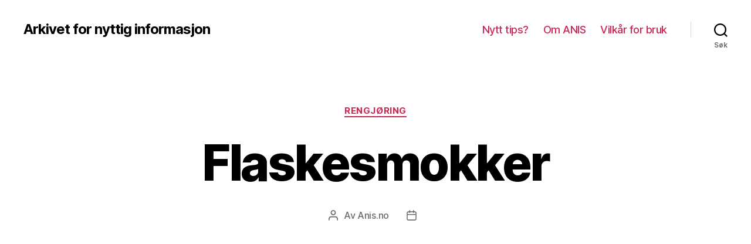

--- FILE ---
content_type: text/html; charset=UTF-8
request_url: http://www.anis.no/flaskesmokker/
body_size: 14006
content:
<!DOCTYPE html>

<html class="no-js" lang="nb-NO">

	<head>

		<meta charset="UTF-8">
		<meta name="viewport" content="width=device-width, initial-scale=1.0" >

		<link rel="profile" href="https://gmpg.org/xfn/11">

		<title>Flaskesmokker &#8211; Arkivet for nyttig informasjon</title>
<meta name='robots' content='max-image-preview:large' />
<link rel="alternate" type="application/rss+xml" title="Arkivet for nyttig informasjon &raquo; strøm" href="http://www.anis.no/feed/" />
<link rel="alternate" type="application/rss+xml" title="Arkivet for nyttig informasjon &raquo; kommentarstrøm" href="http://www.anis.no/comments/feed/" />
<script id="wpp-js" src="http://www.anis.no/wp-content/plugins/wordpress-popular-posts/assets/js/wpp.min.js?ver=7.3.1" data-sampling="0" data-sampling-rate="100" data-api-url="http://www.anis.no/wp-json/wordpress-popular-posts" data-post-id="760" data-token="25231a3e59" data-lang="0" data-debug="0"></script>
		<!-- This site uses the Google Analytics by MonsterInsights plugin v9.4.1 - Using Analytics tracking - https://www.monsterinsights.com/ -->
		<!-- Note: MonsterInsights is not currently configured on this site. The site owner needs to authenticate with Google Analytics in the MonsterInsights settings panel. -->
					<!-- No tracking code set -->
				<!-- / Google Analytics by MonsterInsights -->
		<script>
window._wpemojiSettings = {"baseUrl":"https:\/\/s.w.org\/images\/core\/emoji\/14.0.0\/72x72\/","ext":".png","svgUrl":"https:\/\/s.w.org\/images\/core\/emoji\/14.0.0\/svg\/","svgExt":".svg","source":{"concatemoji":"http:\/\/www.anis.no\/wp-includes\/js\/wp-emoji-release.min.js?ver=6.1.9"}};
/*! This file is auto-generated */
!function(e,a,t){var n,r,o,i=a.createElement("canvas"),p=i.getContext&&i.getContext("2d");function s(e,t){var a=String.fromCharCode,e=(p.clearRect(0,0,i.width,i.height),p.fillText(a.apply(this,e),0,0),i.toDataURL());return p.clearRect(0,0,i.width,i.height),p.fillText(a.apply(this,t),0,0),e===i.toDataURL()}function c(e){var t=a.createElement("script");t.src=e,t.defer=t.type="text/javascript",a.getElementsByTagName("head")[0].appendChild(t)}for(o=Array("flag","emoji"),t.supports={everything:!0,everythingExceptFlag:!0},r=0;r<o.length;r++)t.supports[o[r]]=function(e){if(p&&p.fillText)switch(p.textBaseline="top",p.font="600 32px Arial",e){case"flag":return s([127987,65039,8205,9895,65039],[127987,65039,8203,9895,65039])?!1:!s([55356,56826,55356,56819],[55356,56826,8203,55356,56819])&&!s([55356,57332,56128,56423,56128,56418,56128,56421,56128,56430,56128,56423,56128,56447],[55356,57332,8203,56128,56423,8203,56128,56418,8203,56128,56421,8203,56128,56430,8203,56128,56423,8203,56128,56447]);case"emoji":return!s([129777,127995,8205,129778,127999],[129777,127995,8203,129778,127999])}return!1}(o[r]),t.supports.everything=t.supports.everything&&t.supports[o[r]],"flag"!==o[r]&&(t.supports.everythingExceptFlag=t.supports.everythingExceptFlag&&t.supports[o[r]]);t.supports.everythingExceptFlag=t.supports.everythingExceptFlag&&!t.supports.flag,t.DOMReady=!1,t.readyCallback=function(){t.DOMReady=!0},t.supports.everything||(n=function(){t.readyCallback()},a.addEventListener?(a.addEventListener("DOMContentLoaded",n,!1),e.addEventListener("load",n,!1)):(e.attachEvent("onload",n),a.attachEvent("onreadystatechange",function(){"complete"===a.readyState&&t.readyCallback()})),(e=t.source||{}).concatemoji?c(e.concatemoji):e.wpemoji&&e.twemoji&&(c(e.twemoji),c(e.wpemoji)))}(window,document,window._wpemojiSettings);
</script>
<style>
img.wp-smiley,
img.emoji {
	display: inline !important;
	border: none !important;
	box-shadow: none !important;
	height: 1em !important;
	width: 1em !important;
	margin: 0 0.07em !important;
	vertical-align: -0.1em !important;
	background: none !important;
	padding: 0 !important;
}
</style>
	<link rel='stylesheet' id='wp-block-library-css' href='http://www.anis.no/wp-includes/css/dist/block-library/style.min.css?ver=6.1.9' media='all' />
<link rel='stylesheet' id='classic-theme-styles-css' href='http://www.anis.no/wp-includes/css/classic-themes.min.css?ver=1' media='all' />
<style id='global-styles-inline-css'>
body{--wp--preset--color--black: #000000;--wp--preset--color--cyan-bluish-gray: #abb8c3;--wp--preset--color--white: #ffffff;--wp--preset--color--pale-pink: #f78da7;--wp--preset--color--vivid-red: #cf2e2e;--wp--preset--color--luminous-vivid-orange: #ff6900;--wp--preset--color--luminous-vivid-amber: #fcb900;--wp--preset--color--light-green-cyan: #7bdcb5;--wp--preset--color--vivid-green-cyan: #00d084;--wp--preset--color--pale-cyan-blue: #8ed1fc;--wp--preset--color--vivid-cyan-blue: #0693e3;--wp--preset--color--vivid-purple: #9b51e0;--wp--preset--color--accent: #cd2653;--wp--preset--color--primary: #000000;--wp--preset--color--secondary: #6d6d6d;--wp--preset--color--subtle-background: #dcd7ca;--wp--preset--color--background: #f5efe0;--wp--preset--gradient--vivid-cyan-blue-to-vivid-purple: linear-gradient(135deg,rgba(6,147,227,1) 0%,rgb(155,81,224) 100%);--wp--preset--gradient--light-green-cyan-to-vivid-green-cyan: linear-gradient(135deg,rgb(122,220,180) 0%,rgb(0,208,130) 100%);--wp--preset--gradient--luminous-vivid-amber-to-luminous-vivid-orange: linear-gradient(135deg,rgba(252,185,0,1) 0%,rgba(255,105,0,1) 100%);--wp--preset--gradient--luminous-vivid-orange-to-vivid-red: linear-gradient(135deg,rgba(255,105,0,1) 0%,rgb(207,46,46) 100%);--wp--preset--gradient--very-light-gray-to-cyan-bluish-gray: linear-gradient(135deg,rgb(238,238,238) 0%,rgb(169,184,195) 100%);--wp--preset--gradient--cool-to-warm-spectrum: linear-gradient(135deg,rgb(74,234,220) 0%,rgb(151,120,209) 20%,rgb(207,42,186) 40%,rgb(238,44,130) 60%,rgb(251,105,98) 80%,rgb(254,248,76) 100%);--wp--preset--gradient--blush-light-purple: linear-gradient(135deg,rgb(255,206,236) 0%,rgb(152,150,240) 100%);--wp--preset--gradient--blush-bordeaux: linear-gradient(135deg,rgb(254,205,165) 0%,rgb(254,45,45) 50%,rgb(107,0,62) 100%);--wp--preset--gradient--luminous-dusk: linear-gradient(135deg,rgb(255,203,112) 0%,rgb(199,81,192) 50%,rgb(65,88,208) 100%);--wp--preset--gradient--pale-ocean: linear-gradient(135deg,rgb(255,245,203) 0%,rgb(182,227,212) 50%,rgb(51,167,181) 100%);--wp--preset--gradient--electric-grass: linear-gradient(135deg,rgb(202,248,128) 0%,rgb(113,206,126) 100%);--wp--preset--gradient--midnight: linear-gradient(135deg,rgb(2,3,129) 0%,rgb(40,116,252) 100%);--wp--preset--duotone--dark-grayscale: url('#wp-duotone-dark-grayscale');--wp--preset--duotone--grayscale: url('#wp-duotone-grayscale');--wp--preset--duotone--purple-yellow: url('#wp-duotone-purple-yellow');--wp--preset--duotone--blue-red: url('#wp-duotone-blue-red');--wp--preset--duotone--midnight: url('#wp-duotone-midnight');--wp--preset--duotone--magenta-yellow: url('#wp-duotone-magenta-yellow');--wp--preset--duotone--purple-green: url('#wp-duotone-purple-green');--wp--preset--duotone--blue-orange: url('#wp-duotone-blue-orange');--wp--preset--font-size--small: 18px;--wp--preset--font-size--medium: 20px;--wp--preset--font-size--large: 26.25px;--wp--preset--font-size--x-large: 42px;--wp--preset--font-size--normal: 21px;--wp--preset--font-size--larger: 32px;--wp--preset--spacing--20: 0.44rem;--wp--preset--spacing--30: 0.67rem;--wp--preset--spacing--40: 1rem;--wp--preset--spacing--50: 1.5rem;--wp--preset--spacing--60: 2.25rem;--wp--preset--spacing--70: 3.38rem;--wp--preset--spacing--80: 5.06rem;}:where(.is-layout-flex){gap: 0.5em;}body .is-layout-flow > .alignleft{float: left;margin-inline-start: 0;margin-inline-end: 2em;}body .is-layout-flow > .alignright{float: right;margin-inline-start: 2em;margin-inline-end: 0;}body .is-layout-flow > .aligncenter{margin-left: auto !important;margin-right: auto !important;}body .is-layout-constrained > .alignleft{float: left;margin-inline-start: 0;margin-inline-end: 2em;}body .is-layout-constrained > .alignright{float: right;margin-inline-start: 2em;margin-inline-end: 0;}body .is-layout-constrained > .aligncenter{margin-left: auto !important;margin-right: auto !important;}body .is-layout-constrained > :where(:not(.alignleft):not(.alignright):not(.alignfull)){max-width: var(--wp--style--global--content-size);margin-left: auto !important;margin-right: auto !important;}body .is-layout-constrained > .alignwide{max-width: var(--wp--style--global--wide-size);}body .is-layout-flex{display: flex;}body .is-layout-flex{flex-wrap: wrap;align-items: center;}body .is-layout-flex > *{margin: 0;}:where(.wp-block-columns.is-layout-flex){gap: 2em;}.has-black-color{color: var(--wp--preset--color--black) !important;}.has-cyan-bluish-gray-color{color: var(--wp--preset--color--cyan-bluish-gray) !important;}.has-white-color{color: var(--wp--preset--color--white) !important;}.has-pale-pink-color{color: var(--wp--preset--color--pale-pink) !important;}.has-vivid-red-color{color: var(--wp--preset--color--vivid-red) !important;}.has-luminous-vivid-orange-color{color: var(--wp--preset--color--luminous-vivid-orange) !important;}.has-luminous-vivid-amber-color{color: var(--wp--preset--color--luminous-vivid-amber) !important;}.has-light-green-cyan-color{color: var(--wp--preset--color--light-green-cyan) !important;}.has-vivid-green-cyan-color{color: var(--wp--preset--color--vivid-green-cyan) !important;}.has-pale-cyan-blue-color{color: var(--wp--preset--color--pale-cyan-blue) !important;}.has-vivid-cyan-blue-color{color: var(--wp--preset--color--vivid-cyan-blue) !important;}.has-vivid-purple-color{color: var(--wp--preset--color--vivid-purple) !important;}.has-black-background-color{background-color: var(--wp--preset--color--black) !important;}.has-cyan-bluish-gray-background-color{background-color: var(--wp--preset--color--cyan-bluish-gray) !important;}.has-white-background-color{background-color: var(--wp--preset--color--white) !important;}.has-pale-pink-background-color{background-color: var(--wp--preset--color--pale-pink) !important;}.has-vivid-red-background-color{background-color: var(--wp--preset--color--vivid-red) !important;}.has-luminous-vivid-orange-background-color{background-color: var(--wp--preset--color--luminous-vivid-orange) !important;}.has-luminous-vivid-amber-background-color{background-color: var(--wp--preset--color--luminous-vivid-amber) !important;}.has-light-green-cyan-background-color{background-color: var(--wp--preset--color--light-green-cyan) !important;}.has-vivid-green-cyan-background-color{background-color: var(--wp--preset--color--vivid-green-cyan) !important;}.has-pale-cyan-blue-background-color{background-color: var(--wp--preset--color--pale-cyan-blue) !important;}.has-vivid-cyan-blue-background-color{background-color: var(--wp--preset--color--vivid-cyan-blue) !important;}.has-vivid-purple-background-color{background-color: var(--wp--preset--color--vivid-purple) !important;}.has-black-border-color{border-color: var(--wp--preset--color--black) !important;}.has-cyan-bluish-gray-border-color{border-color: var(--wp--preset--color--cyan-bluish-gray) !important;}.has-white-border-color{border-color: var(--wp--preset--color--white) !important;}.has-pale-pink-border-color{border-color: var(--wp--preset--color--pale-pink) !important;}.has-vivid-red-border-color{border-color: var(--wp--preset--color--vivid-red) !important;}.has-luminous-vivid-orange-border-color{border-color: var(--wp--preset--color--luminous-vivid-orange) !important;}.has-luminous-vivid-amber-border-color{border-color: var(--wp--preset--color--luminous-vivid-amber) !important;}.has-light-green-cyan-border-color{border-color: var(--wp--preset--color--light-green-cyan) !important;}.has-vivid-green-cyan-border-color{border-color: var(--wp--preset--color--vivid-green-cyan) !important;}.has-pale-cyan-blue-border-color{border-color: var(--wp--preset--color--pale-cyan-blue) !important;}.has-vivid-cyan-blue-border-color{border-color: var(--wp--preset--color--vivid-cyan-blue) !important;}.has-vivid-purple-border-color{border-color: var(--wp--preset--color--vivid-purple) !important;}.has-vivid-cyan-blue-to-vivid-purple-gradient-background{background: var(--wp--preset--gradient--vivid-cyan-blue-to-vivid-purple) !important;}.has-light-green-cyan-to-vivid-green-cyan-gradient-background{background: var(--wp--preset--gradient--light-green-cyan-to-vivid-green-cyan) !important;}.has-luminous-vivid-amber-to-luminous-vivid-orange-gradient-background{background: var(--wp--preset--gradient--luminous-vivid-amber-to-luminous-vivid-orange) !important;}.has-luminous-vivid-orange-to-vivid-red-gradient-background{background: var(--wp--preset--gradient--luminous-vivid-orange-to-vivid-red) !important;}.has-very-light-gray-to-cyan-bluish-gray-gradient-background{background: var(--wp--preset--gradient--very-light-gray-to-cyan-bluish-gray) !important;}.has-cool-to-warm-spectrum-gradient-background{background: var(--wp--preset--gradient--cool-to-warm-spectrum) !important;}.has-blush-light-purple-gradient-background{background: var(--wp--preset--gradient--blush-light-purple) !important;}.has-blush-bordeaux-gradient-background{background: var(--wp--preset--gradient--blush-bordeaux) !important;}.has-luminous-dusk-gradient-background{background: var(--wp--preset--gradient--luminous-dusk) !important;}.has-pale-ocean-gradient-background{background: var(--wp--preset--gradient--pale-ocean) !important;}.has-electric-grass-gradient-background{background: var(--wp--preset--gradient--electric-grass) !important;}.has-midnight-gradient-background{background: var(--wp--preset--gradient--midnight) !important;}.has-small-font-size{font-size: var(--wp--preset--font-size--small) !important;}.has-medium-font-size{font-size: var(--wp--preset--font-size--medium) !important;}.has-large-font-size{font-size: var(--wp--preset--font-size--large) !important;}.has-x-large-font-size{font-size: var(--wp--preset--font-size--x-large) !important;}
.wp-block-navigation a:where(:not(.wp-element-button)){color: inherit;}
:where(.wp-block-columns.is-layout-flex){gap: 2em;}
.wp-block-pullquote{font-size: 1.5em;line-height: 1.6;}
</style>
<link rel='stylesheet' id='wordpress-popular-posts-css-css' href='http://www.anis.no/wp-content/plugins/wordpress-popular-posts/assets/css/wpp.css?ver=7.3.1' media='all' />
<link rel='stylesheet' id='twentytwenty-style-css' href='http://www.anis.no/wp-content/themes/twentytwenty/style.css?ver=1.9' media='all' />
<style id='twentytwenty-style-inline-css'>
.color-accent,.color-accent-hover:hover,.color-accent-hover:focus,:root .has-accent-color,.has-drop-cap:not(:focus):first-letter,.wp-block-button.is-style-outline,a { color: #cd2653; }blockquote,.border-color-accent,.border-color-accent-hover:hover,.border-color-accent-hover:focus { border-color: #cd2653; }button,.button,.faux-button,.wp-block-button__link,.wp-block-file .wp-block-file__button,input[type="button"],input[type="reset"],input[type="submit"],.bg-accent,.bg-accent-hover:hover,.bg-accent-hover:focus,:root .has-accent-background-color,.comment-reply-link { background-color: #cd2653; }.fill-children-accent,.fill-children-accent * { fill: #cd2653; }body,.entry-title a,:root .has-primary-color { color: #000000; }:root .has-primary-background-color { background-color: #000000; }cite,figcaption,.wp-caption-text,.post-meta,.entry-content .wp-block-archives li,.entry-content .wp-block-categories li,.entry-content .wp-block-latest-posts li,.wp-block-latest-comments__comment-date,.wp-block-latest-posts__post-date,.wp-block-embed figcaption,.wp-block-image figcaption,.wp-block-pullquote cite,.comment-metadata,.comment-respond .comment-notes,.comment-respond .logged-in-as,.pagination .dots,.entry-content hr:not(.has-background),hr.styled-separator,:root .has-secondary-color { color: #6d6d6d; }:root .has-secondary-background-color { background-color: #6d6d6d; }pre,fieldset,input,textarea,table,table *,hr { border-color: #dcd7ca; }caption,code,code,kbd,samp,.wp-block-table.is-style-stripes tbody tr:nth-child(odd),:root .has-subtle-background-background-color { background-color: #dcd7ca; }.wp-block-table.is-style-stripes { border-bottom-color: #dcd7ca; }.wp-block-latest-posts.is-grid li { border-top-color: #dcd7ca; }:root .has-subtle-background-color { color: #dcd7ca; }body:not(.overlay-header) .primary-menu > li > a,body:not(.overlay-header) .primary-menu > li > .icon,.modal-menu a,.footer-menu a, .footer-widgets a,#site-footer .wp-block-button.is-style-outline,.wp-block-pullquote:before,.singular:not(.overlay-header) .entry-header a,.archive-header a,.header-footer-group .color-accent,.header-footer-group .color-accent-hover:hover { color: #cd2653; }.social-icons a,#site-footer button:not(.toggle),#site-footer .button,#site-footer .faux-button,#site-footer .wp-block-button__link,#site-footer .wp-block-file__button,#site-footer input[type="button"],#site-footer input[type="reset"],#site-footer input[type="submit"] { background-color: #cd2653; }.header-footer-group,body:not(.overlay-header) #site-header .toggle,.menu-modal .toggle { color: #000000; }body:not(.overlay-header) .primary-menu ul { background-color: #000000; }body:not(.overlay-header) .primary-menu > li > ul:after { border-bottom-color: #000000; }body:not(.overlay-header) .primary-menu ul ul:after { border-left-color: #000000; }.site-description,body:not(.overlay-header) .toggle-inner .toggle-text,.widget .post-date,.widget .rss-date,.widget_archive li,.widget_categories li,.widget cite,.widget_pages li,.widget_meta li,.widget_nav_menu li,.powered-by-wordpress,.to-the-top,.singular .entry-header .post-meta,.singular:not(.overlay-header) .entry-header .post-meta a { color: #6d6d6d; }.header-footer-group pre,.header-footer-group fieldset,.header-footer-group input,.header-footer-group textarea,.header-footer-group table,.header-footer-group table *,.footer-nav-widgets-wrapper,#site-footer,.menu-modal nav *,.footer-widgets-outer-wrapper,.footer-top { border-color: #dcd7ca; }.header-footer-group table caption,body:not(.overlay-header) .header-inner .toggle-wrapper::before { background-color: #dcd7ca; }
</style>
<link rel='stylesheet' id='twentytwenty-print-style-css' href='http://www.anis.no/wp-content/themes/twentytwenty/print.css?ver=1.9' media='print' />
<style id='akismet-widget-style-inline-css'>

			.a-stats {
				--akismet-color-mid-green: #357b49;
				--akismet-color-white: #fff;
				--akismet-color-light-grey: #f6f7f7;

				max-width: 350px;
				width: auto;
			}

			.a-stats * {
				all: unset;
				box-sizing: border-box;
			}

			.a-stats strong {
				font-weight: 600;
			}

			.a-stats a.a-stats__link,
			.a-stats a.a-stats__link:visited,
			.a-stats a.a-stats__link:active {
				background: var(--akismet-color-mid-green);
				border: none;
				box-shadow: none;
				border-radius: 8px;
				color: var(--akismet-color-white);
				cursor: pointer;
				display: block;
				font-family: -apple-system, BlinkMacSystemFont, 'Segoe UI', 'Roboto', 'Oxygen-Sans', 'Ubuntu', 'Cantarell', 'Helvetica Neue', sans-serif;
				font-weight: 500;
				padding: 12px;
				text-align: center;
				text-decoration: none;
				transition: all 0.2s ease;
			}

			/* Extra specificity to deal with TwentyTwentyOne focus style */
			.widget .a-stats a.a-stats__link:focus {
				background: var(--akismet-color-mid-green);
				color: var(--akismet-color-white);
				text-decoration: none;
			}

			.a-stats a.a-stats__link:hover {
				filter: brightness(110%);
				box-shadow: 0 4px 12px rgba(0, 0, 0, 0.06), 0 0 2px rgba(0, 0, 0, 0.16);
			}

			.a-stats .count {
				color: var(--akismet-color-white);
				display: block;
				font-size: 1.5em;
				line-height: 1.4;
				padding: 0 13px;
				white-space: nowrap;
			}
		
</style>
<script src='http://www.anis.no/wp-includes/js/jquery/jquery.min.js?ver=3.6.1' id='jquery-core-js'></script>
<script src='http://www.anis.no/wp-includes/js/jquery/jquery-migrate.min.js?ver=3.3.2' id='jquery-migrate-js'></script>
<script id='jquery-js-after'>
jQuery(document).ready(function() {
	jQuery(".7f6660177774a0aeb4567dd0d044f263").click(function() {
		jQuery.post(
			"http://www.anis.no/wp-admin/admin-ajax.php", {
				"action": "quick_adsense_onpost_ad_click",
				"quick_adsense_onpost_ad_index": jQuery(this).attr("data-index"),
				"quick_adsense_nonce": "2df2b9f308",
			}, function(response) { }
		);
	});
});
</script>
<script src='http://www.anis.no/wp-content/themes/twentytwenty/assets/js/index.js?ver=1.9' id='twentytwenty-js-js' async></script>
<link rel="https://api.w.org/" href="http://www.anis.no/wp-json/" /><link rel="alternate" type="application/json" href="http://www.anis.no/wp-json/wp/v2/posts/760" /><link rel="EditURI" type="application/rsd+xml" title="RSD" href="http://www.anis.no/xmlrpc.php?rsd" />
<link rel="wlwmanifest" type="application/wlwmanifest+xml" href="http://www.anis.no/wp-includes/wlwmanifest.xml" />
<meta name="generator" content="WordPress 6.1.9" />
<link rel="canonical" href="http://www.anis.no/flaskesmokker/" />
<link rel='shortlink' href='http://www.anis.no/?p=760' />
<link rel="alternate" type="application/json+oembed" href="http://www.anis.no/wp-json/oembed/1.0/embed?url=http%3A%2F%2Fwww.anis.no%2Fflaskesmokker%2F" />
<link rel="alternate" type="text/xml+oembed" href="http://www.anis.no/wp-json/oembed/1.0/embed?url=http%3A%2F%2Fwww.anis.no%2Fflaskesmokker%2F&#038;format=xml" />
            <style id="wpp-loading-animation-styles">@-webkit-keyframes bgslide{from{background-position-x:0}to{background-position-x:-200%}}@keyframes bgslide{from{background-position-x:0}to{background-position-x:-200%}}.wpp-widget-block-placeholder,.wpp-shortcode-placeholder{margin:0 auto;width:60px;height:3px;background:#dd3737;background:linear-gradient(90deg,#dd3737 0%,#571313 10%,#dd3737 100%);background-size:200% auto;border-radius:3px;-webkit-animation:bgslide 1s infinite linear;animation:bgslide 1s infinite linear}</style>
            	<script>document.documentElement.className = document.documentElement.className.replace( 'no-js', 'js' );</script>
	<!-- ## NXS/OG ## --><!-- ## NXSOGTAGS ## --><!-- ## NXS/OG ## -->

	</head>

	<body class="post-template-default single single-post postid-760 single-format-standard wp-embed-responsive singular enable-search-modal missing-post-thumbnail has-single-pagination showing-comments show-avatars footer-top-visible">

		<a class="skip-link screen-reader-text" href="#site-content">Hopp til innholdet</a><svg xmlns="http://www.w3.org/2000/svg" viewBox="0 0 0 0" width="0" height="0" focusable="false" role="none" style="visibility: hidden; position: absolute; left: -9999px; overflow: hidden;" ><defs><filter id="wp-duotone-dark-grayscale"><feColorMatrix color-interpolation-filters="sRGB" type="matrix" values=" .299 .587 .114 0 0 .299 .587 .114 0 0 .299 .587 .114 0 0 .299 .587 .114 0 0 " /><feComponentTransfer color-interpolation-filters="sRGB" ><feFuncR type="table" tableValues="0 0.49803921568627" /><feFuncG type="table" tableValues="0 0.49803921568627" /><feFuncB type="table" tableValues="0 0.49803921568627" /><feFuncA type="table" tableValues="1 1" /></feComponentTransfer><feComposite in2="SourceGraphic" operator="in" /></filter></defs></svg><svg xmlns="http://www.w3.org/2000/svg" viewBox="0 0 0 0" width="0" height="0" focusable="false" role="none" style="visibility: hidden; position: absolute; left: -9999px; overflow: hidden;" ><defs><filter id="wp-duotone-grayscale"><feColorMatrix color-interpolation-filters="sRGB" type="matrix" values=" .299 .587 .114 0 0 .299 .587 .114 0 0 .299 .587 .114 0 0 .299 .587 .114 0 0 " /><feComponentTransfer color-interpolation-filters="sRGB" ><feFuncR type="table" tableValues="0 1" /><feFuncG type="table" tableValues="0 1" /><feFuncB type="table" tableValues="0 1" /><feFuncA type="table" tableValues="1 1" /></feComponentTransfer><feComposite in2="SourceGraphic" operator="in" /></filter></defs></svg><svg xmlns="http://www.w3.org/2000/svg" viewBox="0 0 0 0" width="0" height="0" focusable="false" role="none" style="visibility: hidden; position: absolute; left: -9999px; overflow: hidden;" ><defs><filter id="wp-duotone-purple-yellow"><feColorMatrix color-interpolation-filters="sRGB" type="matrix" values=" .299 .587 .114 0 0 .299 .587 .114 0 0 .299 .587 .114 0 0 .299 .587 .114 0 0 " /><feComponentTransfer color-interpolation-filters="sRGB" ><feFuncR type="table" tableValues="0.54901960784314 0.98823529411765" /><feFuncG type="table" tableValues="0 1" /><feFuncB type="table" tableValues="0.71764705882353 0.25490196078431" /><feFuncA type="table" tableValues="1 1" /></feComponentTransfer><feComposite in2="SourceGraphic" operator="in" /></filter></defs></svg><svg xmlns="http://www.w3.org/2000/svg" viewBox="0 0 0 0" width="0" height="0" focusable="false" role="none" style="visibility: hidden; position: absolute; left: -9999px; overflow: hidden;" ><defs><filter id="wp-duotone-blue-red"><feColorMatrix color-interpolation-filters="sRGB" type="matrix" values=" .299 .587 .114 0 0 .299 .587 .114 0 0 .299 .587 .114 0 0 .299 .587 .114 0 0 " /><feComponentTransfer color-interpolation-filters="sRGB" ><feFuncR type="table" tableValues="0 1" /><feFuncG type="table" tableValues="0 0.27843137254902" /><feFuncB type="table" tableValues="0.5921568627451 0.27843137254902" /><feFuncA type="table" tableValues="1 1" /></feComponentTransfer><feComposite in2="SourceGraphic" operator="in" /></filter></defs></svg><svg xmlns="http://www.w3.org/2000/svg" viewBox="0 0 0 0" width="0" height="0" focusable="false" role="none" style="visibility: hidden; position: absolute; left: -9999px; overflow: hidden;" ><defs><filter id="wp-duotone-midnight"><feColorMatrix color-interpolation-filters="sRGB" type="matrix" values=" .299 .587 .114 0 0 .299 .587 .114 0 0 .299 .587 .114 0 0 .299 .587 .114 0 0 " /><feComponentTransfer color-interpolation-filters="sRGB" ><feFuncR type="table" tableValues="0 0" /><feFuncG type="table" tableValues="0 0.64705882352941" /><feFuncB type="table" tableValues="0 1" /><feFuncA type="table" tableValues="1 1" /></feComponentTransfer><feComposite in2="SourceGraphic" operator="in" /></filter></defs></svg><svg xmlns="http://www.w3.org/2000/svg" viewBox="0 0 0 0" width="0" height="0" focusable="false" role="none" style="visibility: hidden; position: absolute; left: -9999px; overflow: hidden;" ><defs><filter id="wp-duotone-magenta-yellow"><feColorMatrix color-interpolation-filters="sRGB" type="matrix" values=" .299 .587 .114 0 0 .299 .587 .114 0 0 .299 .587 .114 0 0 .299 .587 .114 0 0 " /><feComponentTransfer color-interpolation-filters="sRGB" ><feFuncR type="table" tableValues="0.78039215686275 1" /><feFuncG type="table" tableValues="0 0.94901960784314" /><feFuncB type="table" tableValues="0.35294117647059 0.47058823529412" /><feFuncA type="table" tableValues="1 1" /></feComponentTransfer><feComposite in2="SourceGraphic" operator="in" /></filter></defs></svg><svg xmlns="http://www.w3.org/2000/svg" viewBox="0 0 0 0" width="0" height="0" focusable="false" role="none" style="visibility: hidden; position: absolute; left: -9999px; overflow: hidden;" ><defs><filter id="wp-duotone-purple-green"><feColorMatrix color-interpolation-filters="sRGB" type="matrix" values=" .299 .587 .114 0 0 .299 .587 .114 0 0 .299 .587 .114 0 0 .299 .587 .114 0 0 " /><feComponentTransfer color-interpolation-filters="sRGB" ><feFuncR type="table" tableValues="0.65098039215686 0.40392156862745" /><feFuncG type="table" tableValues="0 1" /><feFuncB type="table" tableValues="0.44705882352941 0.4" /><feFuncA type="table" tableValues="1 1" /></feComponentTransfer><feComposite in2="SourceGraphic" operator="in" /></filter></defs></svg><svg xmlns="http://www.w3.org/2000/svg" viewBox="0 0 0 0" width="0" height="0" focusable="false" role="none" style="visibility: hidden; position: absolute; left: -9999px; overflow: hidden;" ><defs><filter id="wp-duotone-blue-orange"><feColorMatrix color-interpolation-filters="sRGB" type="matrix" values=" .299 .587 .114 0 0 .299 .587 .114 0 0 .299 .587 .114 0 0 .299 .587 .114 0 0 " /><feComponentTransfer color-interpolation-filters="sRGB" ><feFuncR type="table" tableValues="0.098039215686275 1" /><feFuncG type="table" tableValues="0 0.66274509803922" /><feFuncB type="table" tableValues="0.84705882352941 0.41960784313725" /><feFuncA type="table" tableValues="1 1" /></feComponentTransfer><feComposite in2="SourceGraphic" operator="in" /></filter></defs></svg>
		<header id="site-header" class="header-footer-group">

			<div class="header-inner section-inner">

				<div class="header-titles-wrapper">

					
						<button class="toggle search-toggle mobile-search-toggle" data-toggle-target=".search-modal" data-toggle-body-class="showing-search-modal" data-set-focus=".search-modal .search-field" aria-expanded="false">
							<span class="toggle-inner">
								<span class="toggle-icon">
									<svg class="svg-icon" aria-hidden="true" role="img" focusable="false" xmlns="http://www.w3.org/2000/svg" width="23" height="23" viewBox="0 0 23 23"><path d="M38.710696,48.0601792 L43,52.3494831 L41.3494831,54 L37.0601792,49.710696 C35.2632422,51.1481185 32.9839107,52.0076499 30.5038249,52.0076499 C24.7027226,52.0076499 20,47.3049272 20,41.5038249 C20,35.7027226 24.7027226,31 30.5038249,31 C36.3049272,31 41.0076499,35.7027226 41.0076499,41.5038249 C41.0076499,43.9839107 40.1481185,46.2632422 38.710696,48.0601792 Z M36.3875844,47.1716785 C37.8030221,45.7026647 38.6734666,43.7048964 38.6734666,41.5038249 C38.6734666,36.9918565 35.0157934,33.3341833 30.5038249,33.3341833 C25.9918565,33.3341833 22.3341833,36.9918565 22.3341833,41.5038249 C22.3341833,46.0157934 25.9918565,49.6734666 30.5038249,49.6734666 C32.7048964,49.6734666 34.7026647,48.8030221 36.1716785,47.3875844 C36.2023931,47.347638 36.2360451,47.3092237 36.2726343,47.2726343 C36.3092237,47.2360451 36.347638,47.2023931 36.3875844,47.1716785 Z" transform="translate(-20 -31)" /></svg>								</span>
								<span class="toggle-text">Søk</span>
							</span>
						</button><!-- .search-toggle -->

					
					<div class="header-titles">

						<div class="site-title faux-heading"><a href="http://www.anis.no/">Arkivet for nyttig informasjon</a></div>
					</div><!-- .header-titles -->

					<button class="toggle nav-toggle mobile-nav-toggle" data-toggle-target=".menu-modal"  data-toggle-body-class="showing-menu-modal" aria-expanded="false" data-set-focus=".close-nav-toggle">
						<span class="toggle-inner">
							<span class="toggle-icon">
								<svg class="svg-icon" aria-hidden="true" role="img" focusable="false" xmlns="http://www.w3.org/2000/svg" width="26" height="7" viewBox="0 0 26 7"><path fill-rule="evenodd" d="M332.5,45 C330.567003,45 329,43.4329966 329,41.5 C329,39.5670034 330.567003,38 332.5,38 C334.432997,38 336,39.5670034 336,41.5 C336,43.4329966 334.432997,45 332.5,45 Z M342,45 C340.067003,45 338.5,43.4329966 338.5,41.5 C338.5,39.5670034 340.067003,38 342,38 C343.932997,38 345.5,39.5670034 345.5,41.5 C345.5,43.4329966 343.932997,45 342,45 Z M351.5,45 C349.567003,45 348,43.4329966 348,41.5 C348,39.5670034 349.567003,38 351.5,38 C353.432997,38 355,39.5670034 355,41.5 C355,43.4329966 353.432997,45 351.5,45 Z" transform="translate(-329 -38)" /></svg>							</span>
							<span class="toggle-text">Meny</span>
						</span>
					</button><!-- .nav-toggle -->

				</div><!-- .header-titles-wrapper -->

				<div class="header-navigation-wrapper">

					
							<nav class="primary-menu-wrapper" aria-label="Horisontal">

								<ul class="primary-menu reset-list-style">

								<li class="page_item page-item-1237"><a href="http://www.anis.no/nytt-tips/">Nytt tips?</a></li>
<li class="page_item page-item-5"><a href="http://www.anis.no/om_anis/">Om ANIS</a></li>
<li class="page_item page-item-1235"><a href="http://www.anis.no/vilkar-for-bruk/">Vilkår for bruk</a></li>

								</ul>

							</nav><!-- .primary-menu-wrapper -->

						
						<div class="header-toggles hide-no-js">

						
							<div class="toggle-wrapper search-toggle-wrapper">

								<button class="toggle search-toggle desktop-search-toggle" data-toggle-target=".search-modal" data-toggle-body-class="showing-search-modal" data-set-focus=".search-modal .search-field" aria-expanded="false">
									<span class="toggle-inner">
										<svg class="svg-icon" aria-hidden="true" role="img" focusable="false" xmlns="http://www.w3.org/2000/svg" width="23" height="23" viewBox="0 0 23 23"><path d="M38.710696,48.0601792 L43,52.3494831 L41.3494831,54 L37.0601792,49.710696 C35.2632422,51.1481185 32.9839107,52.0076499 30.5038249,52.0076499 C24.7027226,52.0076499 20,47.3049272 20,41.5038249 C20,35.7027226 24.7027226,31 30.5038249,31 C36.3049272,31 41.0076499,35.7027226 41.0076499,41.5038249 C41.0076499,43.9839107 40.1481185,46.2632422 38.710696,48.0601792 Z M36.3875844,47.1716785 C37.8030221,45.7026647 38.6734666,43.7048964 38.6734666,41.5038249 C38.6734666,36.9918565 35.0157934,33.3341833 30.5038249,33.3341833 C25.9918565,33.3341833 22.3341833,36.9918565 22.3341833,41.5038249 C22.3341833,46.0157934 25.9918565,49.6734666 30.5038249,49.6734666 C32.7048964,49.6734666 34.7026647,48.8030221 36.1716785,47.3875844 C36.2023931,47.347638 36.2360451,47.3092237 36.2726343,47.2726343 C36.3092237,47.2360451 36.347638,47.2023931 36.3875844,47.1716785 Z" transform="translate(-20 -31)" /></svg>										<span class="toggle-text">Søk</span>
									</span>
								</button><!-- .search-toggle -->

							</div>

							
						</div><!-- .header-toggles -->
						
				</div><!-- .header-navigation-wrapper -->

			</div><!-- .header-inner -->

			<div class="search-modal cover-modal header-footer-group" data-modal-target-string=".search-modal">

	<div class="search-modal-inner modal-inner">

		<div class="section-inner">

			<form role="search" aria-label="Søk etter:" method="get" class="search-form" action="http://www.anis.no/">
	<label for="search-form-1">
		<span class="screen-reader-text">Søk etter:</span>
		<input type="search" id="search-form-1" class="search-field" placeholder="Søk &hellip;" value="" name="s" />
	</label>
	<input type="submit" class="search-submit" value="Søk" />
</form>

			<button class="toggle search-untoggle close-search-toggle fill-children-current-color" data-toggle-target=".search-modal" data-toggle-body-class="showing-search-modal" data-set-focus=".search-modal .search-field">
				<span class="screen-reader-text">Lukk søk</span>
				<svg class="svg-icon" aria-hidden="true" role="img" focusable="false" xmlns="http://www.w3.org/2000/svg" width="16" height="16" viewBox="0 0 16 16"><polygon fill="" fill-rule="evenodd" points="6.852 7.649 .399 1.195 1.445 .149 7.899 6.602 14.352 .149 15.399 1.195 8.945 7.649 15.399 14.102 14.352 15.149 7.899 8.695 1.445 15.149 .399 14.102" /></svg>			</button><!-- .search-toggle -->

		</div><!-- .section-inner -->

	</div><!-- .search-modal-inner -->

</div><!-- .menu-modal -->

		</header><!-- #site-header -->

		
<div class="menu-modal cover-modal header-footer-group" data-modal-target-string=".menu-modal">

	<div class="menu-modal-inner modal-inner">

		<div class="menu-wrapper section-inner">

			<div class="menu-top">

				<button class="toggle close-nav-toggle fill-children-current-color" data-toggle-target=".menu-modal" data-toggle-body-class="showing-menu-modal" aria-expanded="false" data-set-focus=".menu-modal">
					<span class="toggle-text">Lukk meny</span>
					<svg class="svg-icon" aria-hidden="true" role="img" focusable="false" xmlns="http://www.w3.org/2000/svg" width="16" height="16" viewBox="0 0 16 16"><polygon fill="" fill-rule="evenodd" points="6.852 7.649 .399 1.195 1.445 .149 7.899 6.602 14.352 .149 15.399 1.195 8.945 7.649 15.399 14.102 14.352 15.149 7.899 8.695 1.445 15.149 .399 14.102" /></svg>				</button><!-- .nav-toggle -->

				
					<nav class="mobile-menu" aria-label="Mobil">

						<ul class="modal-menu reset-list-style">

						<li class="page_item page-item-1237"><div class="ancestor-wrapper"><a href="http://www.anis.no/nytt-tips/">Nytt tips?</a></div><!-- .ancestor-wrapper --></li>
<li class="page_item page-item-5"><div class="ancestor-wrapper"><a href="http://www.anis.no/om_anis/">Om ANIS</a></div><!-- .ancestor-wrapper --></li>
<li class="page_item page-item-1235"><div class="ancestor-wrapper"><a href="http://www.anis.no/vilkar-for-bruk/">Vilkår for bruk</a></div><!-- .ancestor-wrapper --></li>

						</ul>

					</nav>

					
			</div><!-- .menu-top -->

			<div class="menu-bottom">

				
			</div><!-- .menu-bottom -->

		</div><!-- .menu-wrapper -->

	</div><!-- .menu-modal-inner -->

</div><!-- .menu-modal -->

<main id="site-content">

	
<article class="post-760 post type-post status-publish format-standard hentry category-rengjoring tag-flaskesmokker" id="post-760">

	
<header class="entry-header has-text-align-center header-footer-group">

	<div class="entry-header-inner section-inner medium">

		
			<div class="entry-categories">
				<span class="screen-reader-text">Kategorier</span>
				<div class="entry-categories-inner">
					<a href="http://www.anis.no/category/hus-og-hjem/rengjoring/" rel="category tag">Rengjøring</a>				</div><!-- .entry-categories-inner -->
			</div><!-- .entry-categories -->

			<h1 class="entry-title">Flaskesmokker</h1>
		<div class="post-meta-wrapper post-meta-single post-meta-single-top">

			<ul class="post-meta">

									<li class="post-author meta-wrapper">
						<span class="meta-icon">
							<span class="screen-reader-text">Innleggsforfatter</span>
							<svg class="svg-icon" aria-hidden="true" role="img" focusable="false" xmlns="http://www.w3.org/2000/svg" width="18" height="20" viewBox="0 0 18 20"><path fill="" d="M18,19 C18,19.5522847 17.5522847,20 17,20 C16.4477153,20 16,19.5522847 16,19 L16,17 C16,15.3431458 14.6568542,14 13,14 L5,14 C3.34314575,14 2,15.3431458 2,17 L2,19 C2,19.5522847 1.55228475,20 1,20 C0.44771525,20 0,19.5522847 0,19 L0,17 C0,14.2385763 2.23857625,12 5,12 L13,12 C15.7614237,12 18,14.2385763 18,17 L18,19 Z M9,10 C6.23857625,10 4,7.76142375 4,5 C4,2.23857625 6.23857625,0 9,0 C11.7614237,0 14,2.23857625 14,5 C14,7.76142375 11.7614237,10 9,10 Z M9,8 C10.6568542,8 12,6.65685425 12,5 C12,3.34314575 10.6568542,2 9,2 C7.34314575,2 6,3.34314575 6,5 C6,6.65685425 7.34314575,8 9,8 Z" /></svg>						</span>
						<span class="meta-text">
							Av <a href="http://www.anis.no/author/admin/">Anis.no</a>						</span>
					</li>
										<li class="post-date meta-wrapper">
						<span class="meta-icon">
							<span class="screen-reader-text">Publiseringsdato</span>
							<svg class="svg-icon" aria-hidden="true" role="img" focusable="false" xmlns="http://www.w3.org/2000/svg" width="18" height="19" viewBox="0 0 18 19"><path fill="" d="M4.60069444,4.09375 L3.25,4.09375 C2.47334957,4.09375 1.84375,4.72334957 1.84375,5.5 L1.84375,7.26736111 L16.15625,7.26736111 L16.15625,5.5 C16.15625,4.72334957 15.5266504,4.09375 14.75,4.09375 L13.3993056,4.09375 L13.3993056,4.55555556 C13.3993056,5.02154581 13.0215458,5.39930556 12.5555556,5.39930556 C12.0895653,5.39930556 11.7118056,5.02154581 11.7118056,4.55555556 L11.7118056,4.09375 L6.28819444,4.09375 L6.28819444,4.55555556 C6.28819444,5.02154581 5.9104347,5.39930556 5.44444444,5.39930556 C4.97845419,5.39930556 4.60069444,5.02154581 4.60069444,4.55555556 L4.60069444,4.09375 Z M6.28819444,2.40625 L11.7118056,2.40625 L11.7118056,1 C11.7118056,0.534009742 12.0895653,0.15625 12.5555556,0.15625 C13.0215458,0.15625 13.3993056,0.534009742 13.3993056,1 L13.3993056,2.40625 L14.75,2.40625 C16.4586309,2.40625 17.84375,3.79136906 17.84375,5.5 L17.84375,15.875 C17.84375,17.5836309 16.4586309,18.96875 14.75,18.96875 L3.25,18.96875 C1.54136906,18.96875 0.15625,17.5836309 0.15625,15.875 L0.15625,5.5 C0.15625,3.79136906 1.54136906,2.40625 3.25,2.40625 L4.60069444,2.40625 L4.60069444,1 C4.60069444,0.534009742 4.97845419,0.15625 5.44444444,0.15625 C5.9104347,0.15625 6.28819444,0.534009742 6.28819444,1 L6.28819444,2.40625 Z M1.84375,8.95486111 L1.84375,15.875 C1.84375,16.6516504 2.47334957,17.28125 3.25,17.28125 L14.75,17.28125 C15.5266504,17.28125 16.15625,16.6516504 16.15625,15.875 L16.15625,8.95486111 L1.84375,8.95486111 Z" /></svg>						</span>
						<span class="meta-text">
							<a href="http://www.anis.no/flaskesmokker/"></a>
						</span>
					</li>
					
			</ul><!-- .post-meta -->

		</div><!-- .post-meta-wrapper -->

		
	</div><!-- .entry-header-inner -->

</header><!-- .entry-header -->

	<div class="post-inner thin ">

		<div class="entry-content">

			<div class="7f6660177774a0aeb4567dd0d044f263" data-index="1" style="float: none; margin:10px 0 10px 0; text-align:center;">
<script async src="//pagead2.googlesyndication.com/pagead/js/adsbygoogle.js"></script>
<!-- Topp - Anis -->
<ins class="adsbygoogle"
     style="display:block"
     data-ad-client="ca-pub-5953706794953306"
     data-ad-slot="2200136052"
     data-ad-format="auto"></ins>
<script>
(adsbygoogle = window.adsbygoogle || []).push({});
</script>
</div>
<p>Dette tipset er gammelt og godt, men det er sikkert mange som ikke kjenner det likevel. For å få flaskesmokkene til babyflaskene helt rene kan du helle litt salt opp i smokken, holde den mellom fingrene og klemme og gni slik at saltet &laquo;skvises&raquo; mot innsiden av flaskesmokken. Du vil umiddelbart kjenne at smokken blir mye renere! Vask og skyll deretter vanlig.</p>
<div class="7f6660177774a0aeb4567dd0d044f263" data-index="3" style="float: none; margin:10px 0 10px 0; text-align:center;">
<script async src="//pagead2.googlesyndication.com/pagead/js/adsbygoogle.js"></script>
<!-- Bunn - Anis -->
<ins class="adsbygoogle"
     style="display:block"
     data-ad-client="ca-pub-5953706794953306"
     data-ad-slot="5153602455"
     data-ad-format="auto"></ins>
<script>
(adsbygoogle = window.adsbygoogle || []).push({});
</script>
</div>

<div style="font-size: 0px; height: 0px; line-height: 0px; margin: 0; padding: 0; clear: both;"></div>
		</div><!-- .entry-content -->

	</div><!-- .post-inner -->

	<div class="section-inner">
		
		<div class="post-meta-wrapper post-meta-single post-meta-single-bottom">

			<ul class="post-meta">

									<li class="post-tags meta-wrapper">
						<span class="meta-icon">
							<span class="screen-reader-text">Stikkord</span>
							<svg class="svg-icon" aria-hidden="true" role="img" focusable="false" xmlns="http://www.w3.org/2000/svg" width="18" height="18" viewBox="0 0 18 18"><path fill="" d="M15.4496399,8.42490555 L8.66109799,1.63636364 L1.63636364,1.63636364 L1.63636364,8.66081885 L8.42522727,15.44178 C8.57869221,15.5954158 8.78693789,15.6817418 9.00409091,15.6817418 C9.22124393,15.6817418 9.42948961,15.5954158 9.58327627,15.4414581 L15.4486339,9.57610048 C15.7651495,9.25692435 15.7649133,8.74206554 15.4496399,8.42490555 Z M16.6084423,10.7304545 L10.7406818,16.59822 C10.280287,17.0591273 9.65554997,17.3181054 9.00409091,17.3181054 C8.35263185,17.3181054 7.72789481,17.0591273 7.26815877,16.5988788 L0.239976954,9.57887876 C0.0863319284,9.4254126 0,9.21716044 0,9 L0,0.818181818 C0,0.366312477 0.366312477,0 0.818181818,0 L9,0 C9.21699531,0 9.42510306,0.0862010512 9.57854191,0.239639906 L16.6084423,7.26954545 C17.5601275,8.22691012 17.5601275,9.77308988 16.6084423,10.7304545 Z M5,6 C4.44771525,6 4,5.55228475 4,5 C4,4.44771525 4.44771525,4 5,4 C5.55228475,4 6,4.44771525 6,5 C6,5.55228475 5.55228475,6 5,6 Z" /></svg>						</span>
						<span class="meta-text">
							<a href="http://www.anis.no/tag/flaskesmokker/" rel="tag">flaskesmokker</a>						</span>
					</li>
					
			</ul><!-- .post-meta -->

		</div><!-- .post-meta-wrapper -->

		
	</div><!-- .section-inner -->

	
	<nav class="pagination-single section-inner" aria-label="Innlegg">

		<hr class="styled-separator is-style-wide" aria-hidden="true" />

		<div class="pagination-single-inner">

			
				<a class="previous-post" href="http://www.anis.no/tegn-en-perfekt-elipse/">
					<span class="arrow" aria-hidden="true">&larr;</span>
					<span class="title"><span class="title-inner">Tegn en perfekt elipse</span></span>
				</a>

				
				<a class="next-post" href="http://www.anis.no/stopp-et-nys/">
					<span class="arrow" aria-hidden="true">&rarr;</span>
						<span class="title"><span class="title-inner">Stopp et nys</span></span>
				</a>
				
		</div><!-- .pagination-single-inner -->

		<hr class="styled-separator is-style-wide" aria-hidden="true" />

	</nav><!-- .pagination-single -->

	
</article><!-- .post -->

</main><!-- #site-content -->


	<div class="footer-nav-widgets-wrapper header-footer-group">

		<div class="footer-inner section-inner">

			
			
				<aside class="footer-widgets-outer-wrapper">

					<div class="footer-widgets-wrapper">

						
							<div class="footer-widgets column-one grid-item">
								
<div class="widget popular-posts"><div class="widget-content">

</div></div>
<div class="widget pk_widget_random_terms"><div class="widget-content"><h2 class="widget-title subheading heading-size-3">Tilfeldige søk</h2><ul><li><a href="http://www.anis.no/bakepulver/" title="bakepulver">bakepulver</a></li><li><a href="http://www.anis.no/tegnestafett/" title="tegnestafett">tegnestafett</a></li><li><a href="http://www.anis.no/balregler/" title="bålregler">bålregler</a></li><li><a href="http://www.anis.no/ph-verdi/" title="pH-verdi">pH-verdi</a></li><li><a href="http://www.anis.no/prolongering/" title="prolongere">prolongere</a></li><li><a href="http://www.anis.no/romertall/" title="woolbfm">woolbfm</a></li><li><a href="http://www.anis.no/fennikel-te/" title="fennikel te">fennikel te</a></li><li><a href="http://www.anis.no/pusse-messingkobber/" title="pusse messing">pusse messing</a></li><li><a href="http://www.anis.no/lov-a-brenne-bal/" title="Bål I Utmark">Bål I Utmark</a></li><li><a href="http://www.anis.no/blanke-solvsmykker/" title="rense sølvsmykker">rense sølvsmykker</a></li></ul></div></div><div class="widget widget_tilt_social_widget"><div class="widget-content"><h2 class="widget-title subheading heading-size-3">Share&#8230;</h2>		<ul class="tssw-list">
			<li class="tssw-item"><a href="https://plus.google.com/share?url=http%3A%2F%2Fwww.anis.no%2Fflaskesmokker%2F" target="_blank"><span class="tssw-icon tssw-gplus"></span><span class="tssw-tooltip">Google+</span></a></li><li class="tssw-item"><a href="http://www.facebook.com/share.php?u=http%3A%2F%2Fwww.anis.no%2Fflaskesmokker%2F&title=Flaskesmokker" target="_blank"><span class="tssw-icon tssw-facebook"></span><span class="tssw-tooltip">Facebook</span></a></li><li class="tssw-item"><a href="http://www.linkedin.com/shareArticle?mini=true&url=http%3A%2F%2Fwww.anis.no%2Fflaskesmokker%2F&title=Flaskesmokker&source=http%3A%2F%2Fwww.anis.no" target="_blank"><span class="tssw-icon tssw-linkedin"></span><span class="tssw-tooltip">LinkedIn</span></a></li><li class="tssw-item"><a href="http://twitter.com/home?status=Flaskesmokker+http%3A%2F%2Fwww.anis.no%2Fflaskesmokker%2F" target="_blank"><span class="tssw-icon tssw-twitter"></span><span class="tssw-tooltip">Twitter</span></a></li><li class="tssw-item"><a href="http://www.stumbleupon.com/submit?url=http%3A%2F%2Fwww.anis.no%2Fflaskesmokker%2F&title=Flaskesmokker" target="_blank"><span class="tssw-icon tssw-stumbleupon"></span><span class="tssw-tooltip">StumbleUpon</span></a></li><li class="tssw-item"><a href="http://www.digg.com/submit?phase=2&url=http%3A%2F%2Fwww.anis.no%2Fflaskesmokker%2F&title=Flaskesmokker" target="_blank"><span class="tssw-icon tssw-digg"></span><span class="tssw-tooltip">Digg</span></a></li><li class="tssw-item"><a href="http://www.reddit.com/submit?url=http%3A%2F%2Fwww.anis.no%2Fflaskesmokker%2F&title=Flaskesmokker" target="_blank"><span class="tssw-icon tssw-reddit"></span><span class="tssw-tooltip">Reddit</span></a></li><li class="tssw-item"><a href="http://www.tumblr.com/share?v=3&u=http%3A%2F%2Fwww.anis.no%2Fflaskesmokker%2F&t=Flaskesmokker" target="_blank"><span class="tssw-icon tssw-tumblr"></span><span class="tssw-tooltip">Tumblr</span></a></li>		</ul>
		</div></div><div class="widget widget_categories"><div class="widget-content"><h2 class="widget-title subheading heading-size-3">Kategorier</h2><nav aria-label="Kategorier">
			<ul>
					<li class="cat-item cat-item-2"><a href="http://www.anis.no/category/fritid-og-hobby/">Fritid og hobby</a>
<ul class='children'>
	<li class="cat-item cat-item-48"><a href="http://www.anis.no/category/fritid-og-hobby/baten/">Båten</a>
</li>
	<li class="cat-item cat-item-66"><a href="http://www.anis.no/category/fritid-og-hobby/dykking/">Dykking</a>
</li>
	<li class="cat-item cat-item-67"><a href="http://www.anis.no/category/fritid-og-hobby/dyr/">Dyr</a>
</li>
	<li class="cat-item cat-item-68"><a href="http://www.anis.no/category/fritid-og-hobby/fest-og-morro/">Fest og morro</a>
</li>
	<li class="cat-item cat-item-69"><a href="http://www.anis.no/category/fritid-og-hobby/fiske/">Fiske</a>
</li>
	<li class="cat-item cat-item-72"><a href="http://www.anis.no/category/fritid-og-hobby/foto/">Foto</a>
</li>
	<li class="cat-item cat-item-3"><a href="http://www.anis.no/category/fritid-og-hobby/hage/">Hage</a>
</li>
	<li class="cat-item cat-item-4"><a href="http://www.anis.no/category/fritid-og-hobby/handarbeid/">Håndarbeid</a>
</li>
	<li class="cat-item cat-item-6"><a href="http://www.anis.no/category/fritid-og-hobby/huskeregler/">Huskeregler</a>
</li>
	<li class="cat-item cat-item-17"><a href="http://www.anis.no/category/fritid-og-hobby/modelbygging/">Modelbygging</a>
</li>
	<li class="cat-item cat-item-18"><a href="http://www.anis.no/category/fritid-og-hobby/musikk/">Musikk</a>
</li>
	<li class="cat-item cat-item-31"><a href="http://www.anis.no/category/fritid-og-hobby/sykkel/">Sykkel</a>
</li>
	<li class="cat-item cat-item-40"><a href="http://www.anis.no/category/fritid-og-hobby/ut-pa-tur/">Ut på tur</a>
</li>
</ul>
</li>
	<li class="cat-item cat-item-5"><a href="http://www.anis.no/category/hus-og-hjem/">Hus og hjem</a>
<ul class='children'>
	<li class="cat-item cat-item-54"><a href="http://www.anis.no/category/hus-og-hjem/bilen/">Bilen</a>
</li>
	<li class="cat-item cat-item-55"><a href="http://www.anis.no/category/hus-og-hjem/blomster-og-planter/">Blomster og planter</a>
</li>
	<li class="cat-item cat-item-61"><a href="http://www.anis.no/category/hus-og-hjem/diverse/">Diverse</a>
</li>
	<li class="cat-item cat-item-7"><a href="http://www.anis.no/category/hus-og-hjem/kjokkenet/">Kjøkkenet</a>
</li>
	<li class="cat-item cat-item-8"><a href="http://www.anis.no/category/hus-og-hjem/kjope-leie/">Kjøpe / leie</a>
</li>
	<li class="cat-item cat-item-9"><a href="http://www.anis.no/category/hus-og-hjem/klaer-og-sko/">Klær og sko</a>
</li>
	<li class="cat-item cat-item-10"><a href="http://www.anis.no/category/hus-og-hjem/kontoret/">Kontoret</a>
</li>
	<li class="cat-item cat-item-19"><a href="http://www.anis.no/category/hus-og-hjem/mobler/">Møbler</a>
</li>
	<li class="cat-item cat-item-20"><a href="http://www.anis.no/category/hus-og-hjem/oppbevaring/">Oppbevaring</a>
</li>
	<li class="cat-item cat-item-21"><a href="http://www.anis.no/category/hus-og-hjem/oppvarming/">Oppvarming</a>
</li>
	<li class="cat-item cat-item-25"><a href="http://www.anis.no/category/hus-og-hjem/rengjoring/">Rengjøring</a>
</li>
	<li class="cat-item cat-item-27"><a href="http://www.anis.no/category/hus-og-hjem/samliv/">Samliv</a>
</li>
	<li class="cat-item cat-item-41"><a href="http://www.anis.no/category/hus-og-hjem/utenfor-huset/">Utenfor huset</a>
</li>
	<li class="cat-item cat-item-44"><a href="http://www.anis.no/category/hus-og-hjem/vedlikehold/">Vedlikehold</a>
</li>
	<li class="cat-item cat-item-46"><a href="http://www.anis.no/category/hus-og-hjem/okonomi/">Økonomi</a>
</li>
</ul>
</li>
	<li class="cat-item cat-item-13"><a href="http://www.anis.no/category/mat-og-drikke/">Mat og drikke</a>
<ul class='children'>
	<li class="cat-item cat-item-59"><a href="http://www.anis.no/category/mat-og-drikke/dessert/">Dessert</a>
</li>
	<li class="cat-item cat-item-65"><a href="http://www.anis.no/category/mat-og-drikke/drikke/">Drikke</a>
</li>
	<li class="cat-item cat-item-73"><a href="http://www.anis.no/category/mat-og-drikke/frysing/">Frysing</a>
</li>
	<li class="cat-item cat-item-77"><a href="http://www.anis.no/category/mat-og-drikke/gjaerbakst/">Gjærbakst</a>
</li>
	<li class="cat-item cat-item-85"><a href="http://www.anis.no/category/mat-og-drikke/holdbarhet/">Holdbarhet</a>
</li>
	<li class="cat-item cat-item-88"><a href="http://www.anis.no/category/mat-og-drikke/hybeltips/">Hybeltips</a>
</li>
	<li class="cat-item cat-item-91"><a href="http://www.anis.no/category/mat-og-drikke/kaker-og-snacks/">Kaker og snacks</a>
</li>
	<li class="cat-item cat-item-95"><a href="http://www.anis.no/category/mat-og-drikke/konservering/">Konservering</a>
</li>
	<li class="cat-item cat-item-14"><a href="http://www.anis.no/category/mat-og-drikke/merking/">Merking</a>
</li>
	<li class="cat-item cat-item-15"><a href="http://www.anis.no/category/mat-og-drikke/middag/">Middag</a>
</li>
	<li class="cat-item cat-item-16"><a href="http://www.anis.no/category/mat-og-drikke/middagstilbehor/">Middagstilbehør</a>
</li>
	<li class="cat-item cat-item-22"><a href="http://www.anis.no/category/mat-og-drikke/palegg/">Pålegg</a>
</li>
	<li class="cat-item cat-item-29"><a href="http://www.anis.no/category/mat-og-drikke/smaretter/">Småretter</a>
</li>
	<li class="cat-item cat-item-30"><a href="http://www.anis.no/category/mat-og-drikke/sukker-kakebunn/">Sukker kakebunn</a>
</li>
	<li class="cat-item cat-item-37"><a href="http://www.anis.no/category/mat-og-drikke/turmat/">Turmat</a>
</li>
	<li class="cat-item cat-item-42"><a href="http://www.anis.no/category/mat-og-drikke/utstyr/">Utstyr</a>
</li>
</ul>
</li>
	<li class="cat-item cat-item-33"><a href="http://www.anis.no/category/teknologi-og-vitenskap/">Teknologi og vitenskap</a>
<ul class='children'>
	<li class="cat-item cat-item-57"><a href="http://www.anis.no/category/teknologi-og-vitenskap/datasikkerhet/">Datasikkerhet</a>
</li>
	<li class="cat-item cat-item-58"><a href="http://www.anis.no/category/teknologi-og-vitenskap/datateknologi/">Datateknologi</a>
</li>
	<li class="cat-item cat-item-74"><a href="http://www.anis.no/category/teknologi-og-vitenskap/fysikk/">Fysikk</a>
</li>
	<li class="cat-item cat-item-80"><a href="http://www.anis.no/category/teknologi-og-vitenskap/helse/">Helse</a>
</li>
	<li class="cat-item cat-item-84"><a href="http://www.anis.no/category/teknologi-og-vitenskap/historie/">Historie</a>
</li>
	<li class="cat-item cat-item-89"><a href="http://www.anis.no/category/teknologi-og-vitenskap/internett/">Internett</a>
</li>
	<li class="cat-item cat-item-90"><a href="http://www.anis.no/category/teknologi-og-vitenskap/kabler/">Kabler</a>
</li>
	<li class="cat-item cat-item-92"><a href="http://www.anis.no/category/teknologi-og-vitenskap/kjemi/">Kjemi</a>
</li>
	<li class="cat-item cat-item-99"><a href="http://www.anis.no/category/teknologi-og-vitenskap/maritim/">Maritim</a>
</li>
	<li class="cat-item cat-item-100"><a href="http://www.anis.no/category/teknologi-og-vitenskap/maskinvaretips/">Maskinvaretips</a>
</li>
	<li class="cat-item cat-item-101"><a href="http://www.anis.no/category/teknologi-og-vitenskap/matematikk/">Matematikk</a>
</li>
	<li class="cat-item cat-item-102"><a href="http://www.anis.no/category/teknologi-og-vitenskap/naturfenomener/">Naturfenomener</a>
</li>
	<li class="cat-item cat-item-106"><a href="http://www.anis.no/category/teknologi-og-vitenskap/programvaretips/">Programvaretips</a>
</li>
</ul>
</li>
	<li class="cat-item cat-item-34"><a href="http://www.anis.no/category/tips-triks-og-diverse-info/">Tips, triks og diverse info</a>
<ul class='children'>
	<li class="cat-item cat-item-51"><a href="http://www.anis.no/category/tips-triks-og-diverse-info/bibelord/">Bibelord</a>
</li>
	<li class="cat-item cat-item-93"><a href="http://www.anis.no/category/tips-triks-og-diverse-info/kjerringrad/">Kjerringråd</a>
</li>
	<li class="cat-item cat-item-105"><a href="http://www.anis.no/category/tips-triks-og-diverse-info/ord-og-uttrykk/">Ord og uttrykk</a>
</li>
	<li class="cat-item cat-item-109"><a href="http://www.anis.no/category/tips-triks-og-diverse-info/selskapsleker/">Selskapsleker</a>
</li>
	<li class="cat-item cat-item-112"><a href="http://www.anis.no/category/tips-triks-og-diverse-info/sosialt/">Sosialt</a>
</li>
	<li class="cat-item cat-item-43"><a href="http://www.anis.no/category/tips-triks-og-diverse-info/valg-av/">Valg av&#8230;</a>
</li>
	<li class="cat-item cat-item-45"><a href="http://www.anis.no/category/tips-triks-og-diverse-info/verdisikring/">Verdisikring</a>
</li>
</ul>
</li>
			</ul>

			</nav></div></div><div class="widget widget_text"><div class="widget-content">			<div class="textwidget"><a href="http://bhg.betelklabu.no/">Søk barnehage barnehageplass i Klæbu</a></div>
		</div></div>							</div>

						
						
					</div><!-- .footer-widgets-wrapper -->

				</aside><!-- .footer-widgets-outer-wrapper -->

			
		</div><!-- .footer-inner -->

	</div><!-- .footer-nav-widgets-wrapper -->


			<footer id="site-footer" class="header-footer-group">

				<div class="section-inner">

					<div class="footer-credits">

						<p class="footer-copyright">&copy;
							2026							<a href="http://www.anis.no/">Arkivet for nyttig informasjon</a>
						</p><!-- .footer-copyright -->

						
						<p class="powered-by-wordpress">
							<a href="https://nb.wordpress.org/">
								Drevet av WordPress							</a>
						</p><!-- .powered-by-wordpress -->

					</div><!-- .footer-credits -->

					<a class="to-the-top" href="#site-header">
						<span class="to-the-top-long">
							Til toppen <span class="arrow" aria-hidden="true">&uarr;</span>						</span><!-- .to-the-top-long -->
						<span class="to-the-top-short">
							Opp <span class="arrow" aria-hidden="true">&uarr;</span>						</span><!-- .to-the-top-short -->
					</a><!-- .to-the-top -->

				</div><!-- .section-inner -->

			</footer><!-- #site-footer -->

		<link rel='stylesheet' id='tiltSocialWidget_css-css' href='http://www.anis.no/wp-content/plugins/tilt-social-share-widget/css/style.css?ver=6.1.9' media='all' />
	<script>
	/(trident|msie)/i.test(navigator.userAgent)&&document.getElementById&&window.addEventListener&&window.addEventListener("hashchange",function(){var t,e=location.hash.substring(1);/^[A-z0-9_-]+$/.test(e)&&(t=document.getElementById(e))&&(/^(?:a|select|input|button|textarea)$/i.test(t.tagName)||(t.tabIndex=-1),t.focus())},!1);
	</script>
	
	</body>
</html>


--- FILE ---
content_type: text/html; charset=utf-8
request_url: https://www.google.com/recaptcha/api2/aframe
body_size: 268
content:
<!DOCTYPE HTML><html><head><meta http-equiv="content-type" content="text/html; charset=UTF-8"></head><body><script nonce="ikVGCJhT2WTd6cKlYbDk5Q">/** Anti-fraud and anti-abuse applications only. See google.com/recaptcha */ try{var clients={'sodar':'https://pagead2.googlesyndication.com/pagead/sodar?'};window.addEventListener("message",function(a){try{if(a.source===window.parent){var b=JSON.parse(a.data);var c=clients[b['id']];if(c){var d=document.createElement('img');d.src=c+b['params']+'&rc='+(localStorage.getItem("rc::a")?sessionStorage.getItem("rc::b"):"");window.document.body.appendChild(d);sessionStorage.setItem("rc::e",parseInt(sessionStorage.getItem("rc::e")||0)+1);localStorage.setItem("rc::h",'1768996093152');}}}catch(b){}});window.parent.postMessage("_grecaptcha_ready", "*");}catch(b){}</script></body></html>